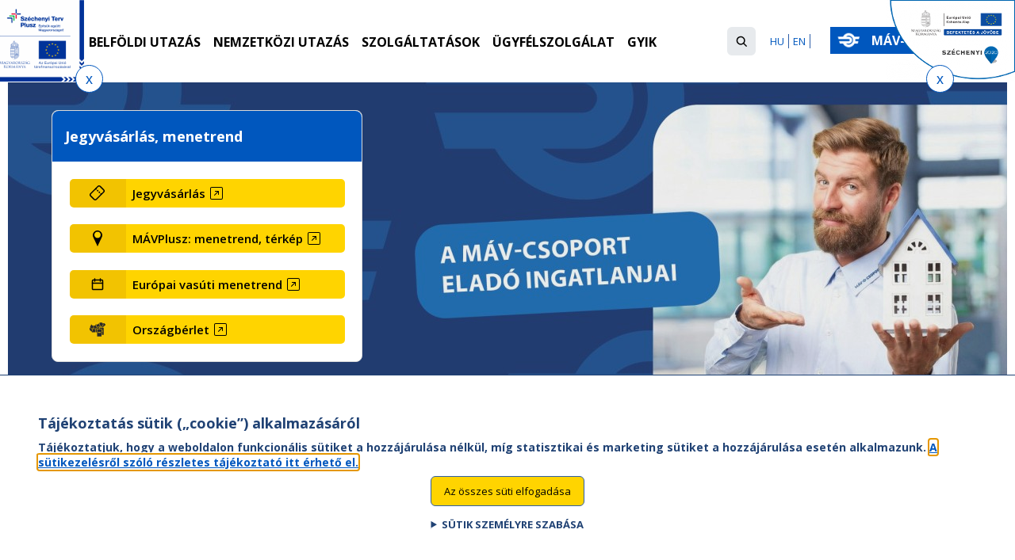

--- FILE ---
content_type: text/html; charset=utf-8
request_url: https://www.mavcsoport.hu/
body_size: 24814
content:
<!DOCTYPE html PUBLIC "-//W3C//DTD XHTML+RDFa 1.0//EN"
  "http://www.w3.org/MarkUp/DTD/xhtml-rdfa-1.dtd">
<html xmlns="http://www.w3.org/1999/xhtml" xml:lang="hu" version="XHTML+RDFa 1.0" dir="ltr"
  xmlns:og="https://ogp.me/ns#">

<head profile="http://www.w3.org/1999/xhtml/vocab">
  <meta http-equiv="Content-Type" content="text/html; charset=utf-8" />
<meta name="apple-itunes-app" content="app-id=969467518" />
<meta name="google-play-app" content="app-id=hu.mavszk.vonatinfo" />
<meta name="msApplication-ID" content="1C2B5A62.Vonatinf" />
<meta name="msApplication-PackageFamilyName" content="7f675f58-9280-4d1d-99c4-116b126a3eff" />
<link rel="shortcut icon" href="https://www.mavcsoport.hu/sites/all/themes/mav/images/favicon.ico" type="image/vnd.microsoft.icon" />
<script type="text/javascript">window.YETT_BLACKLIST = [/facebook/, /gtag/, /analytics/];</script><script type="text/javascript" src="/sites/all/modules/contrib/euccx/js/yett.min.js"></script><meta http-equiv="X-UA-Compatible" content="IE=edge,chrome=1" />
<meta name="viewport" content="width=device-width, initial-scale=1.0" />
<link rel="canonical" href="https://www.mavcsoport.hu/" />
<link rel="shortlink" href="https://www.mavcsoport.hu/" />
<meta property="og:site_name" content="MÁV-csoport" />
<meta property="og:type" content="website" />
<meta property="og:url" content="https://www.mavcsoport.hu/" />
<meta property="og:title" content="MÁV-csoport" />
<meta property="og:image" content="https://www.mavcsoport.hu/sites/default/files/mav-szarnyaskerek.png" />
  <title>MÁV-csoport |</title>
  <link type="text/css" rel="stylesheet" href="https://www.mavcsoport.hu/sites/default/files/css/css_kShW4RPmRstZ3SpIC-ZvVGNFVAi0WEMuCnI0ZkYIaFw.css" media="all" />
<link type="text/css" rel="stylesheet" href="https://www.mavcsoport.hu/sites/default/files/css/css_ixIgCHZtQ2KduVLkqUjveIaw0ASm3wbBPWLFtAzbEuQ.css" media="all" />
<link type="text/css" rel="stylesheet" href="https://www.mavcsoport.hu/sites/default/files/css/css_G-GXu7pPzCEh_cG62nnz2H28emqWtdItIGoCAyPqXms.css" media="all" />
<link type="text/css" rel="stylesheet" href="https://www.mavcsoport.hu/sites/default/files/css/css_5nzsl-RdZdHZq6E-vzrH7CzRcXc3TaXmJ7BaSALbp3M.css" media="all" />
<link type="text/css" rel="stylesheet" href="https://www.mavcsoport.hu/sites/default/files/css/css_BzKPrLPntiEyIVQH_vKOkaKehIlsGS1czVai9iGac9Y.css" media="all" />
<link type="text/css" rel="stylesheet" href="https://www.mavcsoport.hu/sites/default/files/css/css_QT6Wn1ZFv8tGIW4_AIs4ph1aOKVNLIVVsPHUyxVK-L8.css" media="all and (max-width: 979px)" />
<link type="text/css" rel="stylesheet" href="https://www.mavcsoport.hu/sites/default/files/css/css_uh2FfowMn8-l5ClawR1eea4OibsAz-5uq105bDkvrXA.css" media="all and (max-width: 979px) and (min-width: 740px)" />
<link type="text/css" rel="stylesheet" href="https://www.mavcsoport.hu/sites/default/files/css/css_QI4Y7ui6rGDlkNx3ES5keJQtmGkKxmrXfb_ySr0qoqw.css" media="all and (max-width: 500px)" />
<link type="text/css" rel="stylesheet" href="https://www.mavcsoport.hu/sites/default/files/css/css_5YKWudEdibW4afu7wfjRKXszbP0L4xUBOpeAk2PUcPQ.css" media="all and (min-width: 980px)" />
<link type="text/css" rel="stylesheet" href="https://www.mavcsoport.hu/sites/default/files/css/css_6RqxOgsd5oOTpdMMMnuc13f-FAT2pFjXxVltQNPKmv8.css" media="all and (min-width: 1280px)" />
<link type="text/css" rel="stylesheet" href="https://www.mavcsoport.hu/sites/default/files/css/css_khZboJkDOyIKUYNE3sjjpre7sRJutepxIo4QM41qZJU.css" media="all and (max-width: 1279px) and (min-width: 980px)" />

<!--[if IE 8]>
<link type="text/css" rel="stylesheet" href="https://www.mavcsoport.hu/sites/default/files/css/css_TlOWPlhzLFR7Z9Hin5o3OmkDnXZxXVEiS2ZghucCy8Y.css" media="all and (min-width: 980px)" />
<![endif]-->

<!--[if IE 8]>
<link type="text/css" rel="stylesheet" href="https://www.mavcsoport.hu/sites/default/files/css/css_SKmNpWy9ExqmsEsjSg6pgFUveMFk5dGrAMyBeIgXCUI.css" media="all and (max-width: 1279px) and (min-width: 980px)" />
<![endif]-->

<!--[if IE 9]>
<link type="text/css" rel="stylesheet" href="https://www.mavcsoport.hu/sites/default/files/css/css_0sRWG7uOq2e7zM5wo8DN0b1Ht0YQT-L0o7zpncU_y-E.css" media="all and (min-width: 980px)" />
<![endif]-->
  <script type="text/javascript" src="https://www.mavcsoport.hu/sites/all/libraries/respondjs/respond.min.js?t8041v"></script>
<script type="text/javascript" src="https://www.mavcsoport.hu/sites/default/files/js/js_XexEZhbTmj1BHeajKr2rPfyR8Y68f4rm0Nv3Vj5_dSI.js"></script>
<script type="text/javascript" src="https://www.mavcsoport.hu/sites/default/files/js/js_68HBp-fzc29GU--sI8q8WUueAG1PKd0znYUN_OuaUhw.js"></script>
<script type="text/javascript" src="https://www.mavcsoport.hu/sites/default/files/js/js_9JyD--UkdG0rbj4tzQwYIe2m3VAW7Pw_UfqbfPj43Ec.js"></script>
<script type="text/javascript" src="https://www.mavcsoport.hu/sites/default/files/js/js_RQQWWvm14PKUdClPO618uHviCh1sQKF1BHKPGA3-ZMU.js"></script>
<script type="text/javascript">
<!--//--><![CDATA[//><!--
var lines_newsletters = { '1' : 3131, '2' : 3133, '4' : 3135, '5' : 3137, '8' : 3139, '9' : 3141, '10' : 3143, '11' : 3145, '12' : 3147, '14' : 3149, '15' : 3151, '16' : 3153, '17' : 3155, '18' : 3157, '20' : 3159, '21' : 3161, '23' : 3163, '25' : 3165, '26' : 3167, '29' : 3169, '30' : 3171, '30a' : 3173, '35' : 3175, '36' : 3177, '38' : 3179, '39' : 3181, '40' : 3183, '40a' : 3185, '41' : 3187, '42' : 3189, '43' : 3191, '44' : 3193, '45' : 3195, '46' : 3197, '47' : 3199, '50' : 3201, '60' : 3203, '61' : 3205, '65' : 3207, '66' : 3209, '70' : 3211, '71' : 3213, '75' : 3215, '77' : 8051, '78' : 3217, '80a' : 3219, '80' : 3221, '81' : 3223, '82' : 3225, '85' : 3227, '86' : 3229, '87' : 3231, '87a' : 3233, '89' : 3235, '90' : 3237, '92' : 3239, '94' : 3241, '98' : 3243, '100' : 3245, '100a' : 3247, '100c' : 4195, '101' : 3249, '102' : 3251, '103' : 3253, '105' : 3255, '106' : 3257, '108' : 3259, '109' : 3261, '110' : 3263, '111' : 3265, '113' : 3267, '114' : 3269, '115' : 3271, '116' : 3273, '117' : 3275, '120' : 3277, '120a' : 3279, '121' : 3281, '125' : 3283, '127' : 3285, '128' : 3287, '130' : 3289, '131a' : 6849, '135' : 3291, '136' : 9591, '140' : 3295, '142' : 3297, '145' : 3299, '146' : 3301, '147' : 3303, '150' : 3305, '154' : 3307, '155' : 3309}
//--><!]]>
</script>
<script type="text/javascript" src="https://www.mavcsoport.hu/sites/default/files/js/js_jfXr_au0ZZ1jnhVVVqxIX8f-kYnCRRkaXe3Vit4QGO4.js"></script>
<script type="text/javascript" src="https://www.googletagmanager.com/gtag/js?id=G-1MXJFLK4V8"></script>
<script type="text/javascript">
<!--//--><![CDATA[//><!--
window.dataLayer = window.dataLayer || [];function gtag(){dataLayer.push(arguments)};gtag("js", new Date());gtag("set", "developer_id.dMDhkMT", true);gtag("config", "G-1MXJFLK4V8", {"":" -  ()","groups":"default","anonymize_ip":true});
//--><!]]>
</script>
<script type="text/javascript" src="https://www.mavcsoport.hu/sites/default/files/js/js_nY0Uk5AZ-7K0TRKf2arrPoFvQk_dAURYxqOR6mvDFfk.js"></script>
<script type="text/javascript" src="https://www.mavcsoport.hu/sites/default/files/js/js_3KtnxDiu7Y3aTzi9sMsqWo4BVLPm4dDVXzmTeUob0-o.js"></script>
<script type="text/javascript">
<!--//--><![CDATA[//><!--
jQuery.extend(Drupal.settings, {"basePath":"\/","pathPrefix":"","setHasJsCookie":0,"ajaxPageState":{"theme":"mav","theme_token":"F5VqK-JWhvvxz0RCajWSFL15XFk4ugGnbxX9Ot0TyWA","js":{"0":1,"sites\/all\/modules\/contrib\/eu_cookie_compliance\/js\/eu_cookie_compliance.js":1,"1":1,"sites\/all\/modules\/contrib\/euccx\/js\/euccx.js":1,"sites\/all\/themes\/mav\/js\/cookie-focus.js":1,"sites\/all\/libraries\/respondjs\/respond.min.js":1,"sites\/all\/modules\/contrib\/jquery_update\/replace\/jquery\/1.7\/jquery.min.js":1,"misc\/jquery-extend-3.4.0.js":1,"misc\/jquery-html-prefilter-3.5.0-backport.js":1,"misc\/jquery.once.js":1,"misc\/drupal.js":1,"sites\/all\/modules\/contrib\/jquery_update\/replace\/ui\/ui\/minified\/jquery.ui.core.min.js":1,"sites\/all\/modules\/contrib\/jquery_update\/replace\/ui\/ui\/minified\/jquery.ui.widget.min.js":1,"sites\/all\/modules\/contrib\/views_slideshow\/js\/views_slideshow.js":1,"sites\/all\/modules\/contrib\/nice_menus\/js\/jquery.bgiframe.js":1,"sites\/all\/modules\/contrib\/nice_menus\/js\/jquery.hoverIntent.js":1,"sites\/all\/modules\/contrib\/nice_menus\/js\/superfish.js":1,"sites\/all\/modules\/contrib\/nice_menus\/js\/nice_menus.js":1,"sites\/all\/modules\/contrib\/eu_cookie_compliance\/js\/jquery.cookie-1.4.1.min.js":1,"sites\/all\/modules\/contrib\/jquery_update\/replace\/ui\/ui\/minified\/jquery.ui.tabs.min.js":1,"misc\/form-single-submit.js":1,"sites\/all\/modules\/contrib\/entityreference\/js\/entityreference.js":1,"sites\/all\/modules\/custom\/mav_menu_click\/menuclick.js":1,"sites\/all\/modules\/custom\/mav_placeholder\/placeholder.js":1,"sites\/all\/modules\/custom\/mav_slider_fix\/js\/mav_slider_fix.js":1,"sites\/all\/modules\/custom\/mav_smartbanner\/jquery.smartbanner.js":1,"sites\/all\/modules\/custom\/mav_tabulator\/tabulator.js":1,"sites\/all\/modules\/contrib\/spamspan\/spamspan.js":1,"public:\/\/languages\/hu_4qaW_0o8ymL6YhgfFW3QPvY8MnAaLAiuuZlpjx5k8S4.js":1,"sites\/all\/modules\/contrib\/responsive_menus\/styles\/meanMenu\/jquery.meanmenu.min.js":1,"sites\/all\/libraries\/colorbox\/jquery.colorbox-min.js":1,"sites\/all\/modules\/contrib\/colorbox\/js\/colorbox.js":1,"sites\/all\/modules\/contrib\/colorbox\/styles\/default\/colorbox_style.js":1,"sites\/all\/modules\/contrib\/colorbox\/js\/colorbox_load.js":1,"sites\/all\/modules\/contrib\/colorbox\/js\/colorbox_inline.js":1,"sites\/all\/libraries\/jstorage\/jstorage.min.js":1,"2":1,"sites\/all\/libraries\/jquery.cycle\/jquery.cycle.all.js":1,"sites\/all\/modules\/contrib\/views_slideshow\/contrib\/views_slideshow_cycle\/js\/views_slideshow_cycle.js":1,"sites\/all\/modules\/contrib\/responsive_menus\/styles\/meanMenu\/responsive_menus_mean_menu.js":1,"sites\/all\/modules\/contrib\/google_analytics\/googleanalytics.js":1,"https:\/\/www.googletagmanager.com\/gtag\/js?id=G-1MXJFLK4V8":1,"3":1,"sites\/all\/modules\/custom\/mav_accordion\/mav_accordion.js":1,"sites\/all\/themes\/mav\/js\/scripts.js":1,"sites\/all\/themes\/mav\/js\/skiplink.js":1,"sites\/all\/themes\/mav\/js\/int_pages.js":1},"css":{"modules\/system\/system.base.css":1,"modules\/system\/system.menus.css":1,"modules\/system\/system.messages.css":1,"modules\/system\/system.theme.css":1,"sites\/all\/modules\/contrib\/views_slideshow\/views_slideshow.css":1,"misc\/ui\/jquery.ui.core.css":1,"misc\/ui\/jquery.ui.theme.css":1,"misc\/ui\/jquery.ui.tabs.css":1,"sites\/all\/modules\/contrib\/simplenews\/simplenews.css":1,"modules\/field\/theme\/field.css":1,"sites\/all\/modules\/contrib\/logintoboggan\/logintoboggan.css":1,"sites\/all\/modules\/custom\/mav_slider_fix\/css\/mav_slider_fix.css":1,"sites\/all\/modules\/custom\/mav_smartbanner\/jquery.smartbanner.css":1,"modules\/node\/node.css":1,"modules\/search\/search.css":1,"modules\/user\/user.css":1,"sites\/all\/modules\/contrib\/video_filter\/video_filter.css":1,"sites\/all\/modules\/contrib\/views\/css\/views.css":1,"sites\/all\/modules\/contrib\/colorbox\/styles\/default\/colorbox_style.css":1,"sites\/all\/modules\/contrib\/ctools\/css\/ctools.css":1,"sites\/all\/modules\/contrib\/views_slideshow\/contrib\/views_slideshow_cycle\/views_slideshow_cycle.css":1,"sites\/all\/modules\/contrib\/nice_menus\/css\/nice_menus.css":1,"sites\/all\/modules\/contrib\/nice_menus\/css\/nice_menus_default.css":1,"sites\/all\/modules\/contrib\/date\/date_api\/date.css":1,"sites\/all\/modules\/contrib\/responsive_menus\/styles\/meanMenu\/meanmenu.min.css":1,"sites\/all\/modules\/contrib\/eu_cookie_compliance\/css\/eu_cookie_compliance.css":1,"sites\/all\/modules\/custom\/mav_accordion\/mav_accordion.css":1,"sites\/all\/modules\/contrib\/euccx\/css\/euccx.css":1,"public:\/\/ctools\/css\/09dcf437021b518ad289305b298157c1.css":1,"sites\/all\/themes\/mav\/css\/reset.css":1,"sites\/all\/themes\/mav\/css\/system.menus.css":1,"sites\/all\/themes\/mav\/css\/base.css":1,"sites\/all\/themes\/mav\/css\/eu_cookie_compliance.css":1,"sites\/all\/themes\/mav\/css\/mod.css":1,"sites\/all\/themes\/mav\/css\/mav-styles.css":1,"sites\/all\/themes\/mav\/css\/mav_jeik.css":1,"sites\/all\/themes\/mav\/css\/mobile.css":1,"sites\/all\/themes\/mav\/css\/tablet.css":1,"sites\/all\/themes\/mav\/css\/mobile_small_screen.css":1,"sites\/all\/themes\/mav\/css\/960-12-col.css":1,"sites\/all\/themes\/mav\/css\/mav-nice-menus.css":1,"sites\/all\/themes\/mav\/css\/desktop.css":1,"sites\/all\/themes\/mav\/css\/desktop2.css":1,"sites\/all\/themes\/mav\/css\/ie8.css":1,"sites\/all\/themes\/mav\/css\/ie8small.css":1,"sites\/all\/themes\/mav\/css\/ie9.css":1}},"colorbox":{"opacity":"0.85","current":"{current} \/ {total}","previous":"\u00ab El\u0151z\u0151","next":"K\u00f6vetkez\u0151 \u00bb","close":"Bez\u00e1r","maxWidth":"98%","maxHeight":"98%","fixed":true,"mobiledetect":true,"mobiledevicewidth":"480px","file_public_path":"\/sites\/default\/files","specificPagesDefaultValue":"admin*\nimagebrowser*\nimg_assist*\nimce*\nnode\/add\/*\nnode\/*\/edit\nprint\/*\nprintpdf\/*\nsystem\/ajax\nsystem\/ajax\/*"},"better_exposed_filters":{"views":{"banner":{"displays":{"block":{"filters":[]},"block_1":{"filters":[]}}},"frontpage_slideshow":{"displays":{"block":{"filters":[]}}},"havaria":{"displays":{"block":{"filters":[]}}},"mavinform":{"displays":{"block_1":{"filters":[]}}},"travel_offers_on_front":{"displays":{"block":{"filters":[]},"block_1":{"filters":[]}}}}},"viewsSlideshow":{"frontpage_slideshow-block":{"methods":{"goToSlide":["viewsSlideshowPager","viewsSlideshowSlideCounter","viewsSlideshowCycle"],"nextSlide":["viewsSlideshowPager","viewsSlideshowSlideCounter","viewsSlideshowCycle"],"pause":["viewsSlideshowControls","viewsSlideshowCycle"],"play":["viewsSlideshowControls","viewsSlideshowCycle"],"previousSlide":["viewsSlideshowPager","viewsSlideshowSlideCounter","viewsSlideshowCycle"],"transitionBegin":["viewsSlideshowPager","viewsSlideshowSlideCounter"],"transitionEnd":[]},"paused":0}},"viewsSlideshowPager":{"frontpage_slideshow-block":{"bottom":{"type":"viewsSlideshowPagerFields"}}},"viewsSlideshowPagerFields":{"frontpage_slideshow-block":{"bottom":{"activatePauseOnHover":1}}},"viewsSlideshowCycle":{"#views_slideshow_cycle_main_frontpage_slideshow-block":{"num_divs":4,"id_prefix":"#views_slideshow_cycle_main_","div_prefix":"#views_slideshow_cycle_div_","vss_id":"frontpage_slideshow-block","effect":"fade","transition_advanced":1,"timeout":10000,"speed":1000,"delay":0,"sync":1,"random":0,"pause":1,"pause_on_click":0,"play_on_hover":0,"action_advanced":1,"start_paused":0,"remember_slide":0,"remember_slide_days":1,"pause_in_middle":0,"pause_when_hidden":0,"pause_when_hidden_type":"full","amount_allowed_visible":"","nowrap":0,"fixed_height":1,"items_per_slide":1,"wait_for_image_load":1,"wait_for_image_load_timeout":500,"cleartype":0,"cleartypenobg":0,"advanced_options":"{}","advanced_options_choices":0,"advanced_options_entry":""}},"nice_menus_options":{"delay":"800","speed":"slow"},"responsive_menus":[{"selectors":"#main-menu .content","container":"body","trigger_txt":"\u003Cspan \/\u003E\u003Cspan \/\u003E\u003Cspan \/\u003E","close_txt":"X","close_size":"18px","position":"right","media_size":"979","show_children":"1","expand_children":"1","expand_txt":"+","contract_txt":"-","remove_attrs":"1","responsive_menus_style":"mean_menu"}],"eu_cookie_compliance":{"cookie_policy_version":"1.0.0","popup_enabled":1,"popup_agreed_enabled":0,"popup_hide_agreed":1,"popup_clicking_confirmation":0,"popup_scrolling_confirmation":0,"popup_html_info":"\u003Cdiv class=\u0022eu-cookie-compliance-banner eu-cookie-compliance-banner-info eu-cookie-compliance-banner--default\u0022\u003E\n  \u003Cdiv class=\u0022popup-content info\u0022\u003E\n    \u003Cdiv id=\u0022popup-text\u0022\u003E\n      \u003Ch2\u003ET\u00e1j\u00e9koztat\u00e1s s\u00fctik (\u201ecookie\u201d) alkalmaz\u00e1s\u00e1r\u00f3l\u003C\/h2\u003E\u003Cp\u003ET\u00e1j\u00e9koztatjuk, hogy a weboldalon funkcion\u00e1lis s\u00fctiket a hozz\u00e1j\u00e1rul\u00e1sa n\u00e9lk\u00fcl, m\u00edg statisztikai \u00e9s marketing s\u00fctiket a hozz\u00e1j\u00e1rul\u00e1sa eset\u00e9n alkalmazunk. \u003Ca href=\u0022\/sites\/default\/files\/adatkezelesi-tajekoztato-mavcsoport.hu-oldal-sutikezelese-2025-jan-1-tol.pdf\u0022 target=\u0022_blank\u0022\u003EA s\u00fctikezel\u00e9sr\u0151l sz\u00f3l\u00f3 r\u00e9szletes t\u00e1j\u00e9koztat\u00f3 itt \u00e9rhet\u0151 el.\u003C\/a\u003E\u003C\/p\u003E    \u003C\/div\u003E\n    \n    \u003Cdiv id=\u0022popup-buttons\u0022 class=\u0022\u0022\u003E\n      \u003Cbutton type=\u0022button\u0022 class=\u0022agree-button eu-cookie-compliance-default-button\u0022\u003EAz \u00f6sszes s\u00fcti elfogad\u00e1sa\u003C\/button\u003E\n          \u003C\/div\u003E\n    \u003Cdetails\u003E\n    \u003Csummary\u003ES\u00fctik szem\u00e9lyre szab\u00e1sa\u003C\/summary\u003E\n    \u003Cdiv class=\u0022cookie-tabs-container\u0022\u003E\n\n                \u003Cdiv class=\u0027onethird\u0027\u003E\n            \u003Cdiv id=\u0022cookie-tab-rc\u0022 class=\u0022cookie-setting\u0022\u003E\n          \n\u003Cdiv class=\u0022euccx-toggle-wrapper euccx-toggle-wrapper-required-cookies\u0022\u003E\n  \u003Cdiv class=\u0022euccx-label euccx-label-required-cookies\u0022\u003E\n    \u003Ch3\u003ESz\u00fcks\u00e9ges s\u00fctik\u003C\/h3\u003E\n  \u003C\/div\u003E\n  \u003Cdiv class=\u0022euccx-switch-wrapper euccx-switch-wrapper-required-cookies\u0022\u003E\n    \u003Clabel class=\u0022euccx-switch euccx-switch-required-cookies\u0022\u003E\n            \u003Cspan class=\u0022euccx-slider euccx-round euccx-slider-required-cookies\u0022\u003E\u003C\/span\u003E\n    \u003C\/label\u003E\n  \u003C\/div\u003E\n\u003C\/div\u003E\n\u003Cp\u003EA m\u0171k\u00f6d\u00e9shez sz\u00fcks\u00e9ges s\u00fctik a weboldal haszn\u00e1lat\u00e1t seg\u00edtik, amelyek n\u00e9lk\u00fcl az alapvet\u0151 funkci\u00f3k sem m\u0171k\u00f6dnek.\u003C\/p\u003E\n            \u003C\/div\u003E\n        \u003C\/div\u003E\n                        \u003Cdiv class=\u0027onethird\u0027\u003E\n            \u003Cdiv id=\u0027marketing\u0027 class=\u0027cookie-setting\u0027\u003E\n\u003Cdiv class=\u0022euccx-toggle-wrapper euccx-toggle-wrapper-marketing\u0022\u003E\n  \u003Cdiv class=\u0022euccx-label euccx-label-marketing\u0022\u003E\n    \u003Ch3\u003EMarketing c\u00e9l\u00fa s\u00fctik\u003C\/h3\u003E\n  \u003C\/div\u003E\n  \u003Cdiv class=\u0022euccx-switch-wrapper euccx-switch-wrapper-marketing\u0022\u003E\n    \u003Clabel class=\u0022euccx-switch euccx-switch-marketing\u0022\u003E\n            \u003Cinput class=\u0022euccx-input\u0022 id=\u0022euccx-input-marketing\u0022 name=\u0022euccx-input-marketing\u0022 type=\u0022checkbox\u0022\u003E\n            \u003Cspan class=\u0022euccx-slider euccx-round euccx-slider-marketing\u0022\u003E\u003C\/span\u003E\n    \u003C\/label\u003E\n  \u003C\/div\u003E\n\u003C\/div\u003E\n\u003Cp\u003EMarketing s\u00fctiket (Google Adwords \u00e9s Facebook Pixel) rekl\u00e1m kamp\u00e1nyaink hat\u00e9konys\u00e1g\u00e1nak m\u00e9r\u00e9s\u00e9re alkalmazunk.\u003C\/p\u003E\n\u003C\/div\u003E        \u003C\/div\u003E\n                \u003Cdiv class=\u0027onethird\u0027\u003E\n            \u003Cdiv id=\u0027ganalytics\u0027 class=\u0027cookie-setting\u0027\u003E\n\u003Cdiv class=\u0022euccx-toggle-wrapper euccx-toggle-wrapper-ganalytics\u0022\u003E\n  \u003Cdiv class=\u0022euccx-label euccx-label-ganalytics\u0022\u003E\n    \u003Ch3\u003EStatisztikai s\u00fctik\u003C\/h3\u003E\n  \u003C\/div\u003E\n  \u003Cdiv class=\u0022euccx-switch-wrapper euccx-switch-wrapper-ganalytics\u0022\u003E\n    \u003Clabel class=\u0022euccx-switch euccx-switch-ganalytics\u0022\u003E\n            \u003Cinput class=\u0022euccx-input\u0022 id=\u0022euccx-input-ganalytics\u0022 name=\u0022euccx-input-ganalytics\u0022 type=\u0022checkbox\u0022\u003E\n            \u003Cspan class=\u0022euccx-slider euccx-round euccx-slider-ganalytics\u0022\u003E\u003C\/span\u003E\n    \u003C\/label\u003E\n  \u003C\/div\u003E\n\u003C\/div\u003E\n\u003Cp\u003EWeboldalunkon a Google Analytics webanalitikai rendszer s\u00fctijeit alkalmazzuk, amelyek a weboldal l\u00e1togatotts\u00e1g\u00e1nak m\u00e9r\u00e9s\u00e9re szolg\u00e1lnak.\u003C\/p\u003E\n\u003C\/div\u003E        \u003C\/div\u003E\n              \u003Cdiv class=\u0022cookie-tab-actions\u0022\u003E\n          \u003Cbutton class=\u0022cookie-settings-save\u0022\u003ES\u00fcti preferenci\u00e1im ment\u00e9se\u003C\/button\u003E\n      \u003C\/div\u003E\n\n    \u003C\/div\u003E\n\u003C\/details\u003E  \u003C\/div\u003E\n\u003C\/div\u003E","use_mobile_message":false,"mobile_popup_html_info":"\u003Cdiv class=\u0022eu-cookie-compliance-banner eu-cookie-compliance-banner-info eu-cookie-compliance-banner--default\u0022\u003E\n  \u003Cdiv class=\u0022popup-content info\u0022\u003E\n    \u003Cdiv id=\u0022popup-text\u0022\u003E\n          \u003C\/div\u003E\n    \n    \u003Cdiv id=\u0022popup-buttons\u0022 class=\u0022\u0022\u003E\n      \u003Cbutton type=\u0022button\u0022 class=\u0022agree-button eu-cookie-compliance-default-button\u0022\u003EAz \u00f6sszes s\u00fcti elfogad\u00e1sa\u003C\/button\u003E\n          \u003C\/div\u003E\n    \u003Cdetails\u003E\n    \u003Csummary\u003ES\u00fctik szem\u00e9lyre szab\u00e1sa\u003C\/summary\u003E\n    \u003Cdiv class=\u0022cookie-tabs-container\u0022\u003E\n\n                \u003Cdiv class=\u0027onethird\u0027\u003E\n            \u003Cdiv id=\u0022cookie-tab-rc\u0022 class=\u0022cookie-setting\u0022\u003E\n          \n\u003Cdiv class=\u0022euccx-toggle-wrapper euccx-toggle-wrapper-required-cookies\u0022\u003E\n  \u003Cdiv class=\u0022euccx-label euccx-label-required-cookies\u0022\u003E\n    \u003Ch3\u003ESz\u00fcks\u00e9ges s\u00fctik\u003C\/h3\u003E\n  \u003C\/div\u003E\n  \u003Cdiv class=\u0022euccx-switch-wrapper euccx-switch-wrapper-required-cookies\u0022\u003E\n    \u003Clabel class=\u0022euccx-switch euccx-switch-required-cookies\u0022\u003E\n            \u003Cspan class=\u0022euccx-slider euccx-round euccx-slider-required-cookies\u0022\u003E\u003C\/span\u003E\n    \u003C\/label\u003E\n  \u003C\/div\u003E\n\u003C\/div\u003E\n\u003Cp\u003EA m\u0171k\u00f6d\u00e9shez sz\u00fcks\u00e9ges s\u00fctik a weboldal haszn\u00e1lat\u00e1t seg\u00edtik, amelyek n\u00e9lk\u00fcl az alapvet\u0151 funkci\u00f3k sem m\u0171k\u00f6dnek.\u003C\/p\u003E\n            \u003C\/div\u003E\n        \u003C\/div\u003E\n                        \u003Cdiv class=\u0027onethird\u0027\u003E\n            \u003Cdiv id=\u0027marketing\u0027 class=\u0027cookie-setting\u0027\u003E\n\u003Cdiv class=\u0022euccx-toggle-wrapper euccx-toggle-wrapper-marketing\u0022\u003E\n  \u003Cdiv class=\u0022euccx-label euccx-label-marketing\u0022\u003E\n    \u003Ch3\u003EMarketing c\u00e9l\u00fa s\u00fctik\u003C\/h3\u003E\n  \u003C\/div\u003E\n  \u003Cdiv class=\u0022euccx-switch-wrapper euccx-switch-wrapper-marketing\u0022\u003E\n    \u003Clabel class=\u0022euccx-switch euccx-switch-marketing\u0022\u003E\n            \u003Cinput class=\u0022euccx-input\u0022 id=\u0022euccx-input-marketing\u0022 name=\u0022euccx-input-marketing\u0022 type=\u0022checkbox\u0022\u003E\n            \u003Cspan class=\u0022euccx-slider euccx-round euccx-slider-marketing\u0022\u003E\u003C\/span\u003E\n    \u003C\/label\u003E\n  \u003C\/div\u003E\n\u003C\/div\u003E\n\u003Cp\u003EMarketing s\u00fctiket (Google Adwords \u00e9s Facebook Pixel) rekl\u00e1m kamp\u00e1nyaink hat\u00e9konys\u00e1g\u00e1nak m\u00e9r\u00e9s\u00e9re alkalmazunk.\u003C\/p\u003E\n\u003C\/div\u003E        \u003C\/div\u003E\n                \u003Cdiv class=\u0027onethird\u0027\u003E\n            \u003Cdiv id=\u0027ganalytics\u0027 class=\u0027cookie-setting\u0027\u003E\n\u003Cdiv class=\u0022euccx-toggle-wrapper euccx-toggle-wrapper-ganalytics\u0022\u003E\n  \u003Cdiv class=\u0022euccx-label euccx-label-ganalytics\u0022\u003E\n    \u003Ch3\u003EStatisztikai s\u00fctik\u003C\/h3\u003E\n  \u003C\/div\u003E\n  \u003Cdiv class=\u0022euccx-switch-wrapper euccx-switch-wrapper-ganalytics\u0022\u003E\n    \u003Clabel class=\u0022euccx-switch euccx-switch-ganalytics\u0022\u003E\n            \u003Cinput class=\u0022euccx-input\u0022 id=\u0022euccx-input-ganalytics\u0022 name=\u0022euccx-input-ganalytics\u0022 type=\u0022checkbox\u0022\u003E\n            \u003Cspan class=\u0022euccx-slider euccx-round euccx-slider-ganalytics\u0022\u003E\u003C\/span\u003E\n    \u003C\/label\u003E\n  \u003C\/div\u003E\n\u003C\/div\u003E\n\u003Cp\u003EWeboldalunkon a Google Analytics webanalitikai rendszer s\u00fctijeit alkalmazzuk, amelyek a weboldal l\u00e1togatotts\u00e1g\u00e1nak m\u00e9r\u00e9s\u00e9re szolg\u00e1lnak.\u003C\/p\u003E\n\u003C\/div\u003E        \u003C\/div\u003E\n              \u003Cdiv class=\u0022cookie-tab-actions\u0022\u003E\n          \u003Cbutton class=\u0022cookie-settings-save\u0022\u003ES\u00fcti preferenci\u00e1im ment\u00e9se\u003C\/button\u003E\n      \u003C\/div\u003E\n\n    \u003C\/div\u003E\n\u003C\/details\u003E  \u003C\/div\u003E\n\u003C\/div\u003E\n","mobile_breakpoint":"768","popup_html_agreed":"\u003Cdiv\u003E\n  \u003Cdiv class=\u0022popup-content agreed\u0022\u003E\n    \u003Cdiv id=\u0022popup-text\u0022\u003E\n      \u003Ch2\u003EK\u00f6sz\u00f6nj\u00fck!\u003C\/h2\u003E\u003Cp\u003EBez\u00e1rhat\u00f3 ez az \u00fczenet, vagy a Tov\u00e1bbi inform\u00e1ci\u00f3 gombra kattintva elolvashatja Adatv\u00e9delmi ir\u00e1nyelveinket.\u003C\/p\u003E    \u003C\/div\u003E\n    \u003Cdiv id=\u0022popup-buttons\u0022\u003E\n      \u003Cbutton type=\u0022button\u0022 class=\u0022hide-popup-button eu-cookie-compliance-hide-button\u0022\u003EBez\u00e1r\u003C\/button\u003E\n              \u003Cbutton type=\u0022button\u0022 class=\u0022find-more-button eu-cookie-compliance-more-button-thank-you\u0022 \u003ETov\u00e1bbi inform\u00e1ci\u00f3k\u003C\/button\u003E\n          \u003C\/div\u003E\n  \u003C\/div\u003E\n\u003C\/div\u003E","popup_use_bare_css":false,"popup_height":"auto","popup_width":"100%","popup_delay":1000,"popup_link":"\/sites\/default\/files\/upload\/adatkezelesi_tajekoztato_sutikezeles.pdf","popup_link_new_window":0,"popup_position":null,"fixed_top_position":1,"popup_language":"hu","store_consent":false,"better_support_for_screen_readers":0,"reload_page":0,"domain":"","domain_all_sites":0,"popup_eu_only_js":0,"cookie_lifetime":"100","cookie_session":1,"disagree_do_not_show_popup":0,"method":"default","allowed_cookies":"","withdraw_markup":"\u003Cbutton type=\u0022button\u0022 class=\u0022eu-cookie-withdraw-tab\u0022\u003EPrivacy settings\u003C\/button\u003E\n\u003Cdiv class=\u0022eu-cookie-withdraw-banner\u0022\u003E\n  \u003Cdiv class=\u0022popup-content info\u0022\u003E\n    \u003Cdiv id=\u0022popup-text\u0022\u003E\n      \u003Cp\u003E\u0026lt;h2\u0026gt;We use cookies on this site to enhance your user experience\u0026lt;\/h2\u0026gt;\u0026lt;p\u0026gt;You have given your consent for us to set cookies.\u0026lt;\/p\u0026gt;\u003C\/p\u003E\n    \u003C\/div\u003E\n    \u003Cdiv id=\u0022popup-buttons\u0022\u003E\n      \u003Cbutton type=\u0022button\u0022 class=\u0022eu-cookie-withdraw-button\u0022\u003EWithdraw consent\u003C\/button\u003E\n    \u003C\/div\u003E\n  \u003C\/div\u003E\n\u003C\/div\u003E\n","withdraw_enabled":false,"withdraw_button_on_info_popup":0,"cookie_categories":[],"cookie_categories_details":[],"enable_save_preferences_button":1,"cookie_name":"","cookie_value_disagreed":"0","cookie_value_agreed_show_thank_you":"1","cookie_value_agreed":"2","containing_element":"body","automatic_cookies_removal":1},"googleanalytics":{"account":["G-1MXJFLK4V8"],"trackOutbound":1,"trackMailto":1,"trackDownload":1,"trackDownloadExtensions":"7z|aac|arc|arj|asf|asx|avi|bin|csv|doc(x|m)?|dot(x|m)?|exe|flv|gif|gz|gzip|hqx|jar|jpe?g|js|mp(2|3|4|e?g)|mov(ie)?|msi|msp|pdf|phps|png|ppt(x|m)?|pot(x|m)?|pps(x|m)?|ppam|sld(x|m)?|thmx|qtm?|ra(m|r)?|sea|sit|tar|tgz|torrent|txt|wav|wma|wmv|wpd|xls(x|m|b)?|xlt(x|m)|xlam|xml|z|zip","trackColorbox":1},"urlIsAjaxTrusted":{"\/":true},"euccx":{"plugins":{"marketing":{"blacklist":["\/facebook\/","\/gtag\/"],"cookies_handled":["_fbp","_gcl_au"]},"ganalytics":{"blacklist":["\/analytics\/"],"cookies_handled":["_ga","_gat","_gid"]}},"unticked":1,"dab":0}});
//--><!]]>
</script>
  <!--[if IE 8]>
  <style type="text/css">
    #cleardiv {
      display: none !important;
    }
    #block-views-frontpage-slideshow-block > div.content > div > div > div > div.views-slideshow-controls-bottom.clearfix{
        position: absolute !important;
        top: 155px;
        margin-left: 181px;
      }

    #views_slideshow_cycle_teaser_section_frontpage_slideshow-block{
      width: 100% !important;
      padding-left: auto!important;
      padding-right: auto!important;
    }
    #views_slideshow_cycle_div_frontpage_slideshow-block_0,
    #views_slideshow_cycle_div_frontpage_slideshow-block_1,
    #views_slideshow_cycle_div_frontpage_slideshow-block_2,
    #views_slideshow_cycle_div_frontpage_slideshow-block_3{
      width: 1260px !important;
    }

    #views_slideshow_cycle_div_frontpage_slideshow-block_0 > div > div.slideshow-title,
    #views_slideshow_cycle_div_frontpage_slideshow-block_0 > div > div.slideshow-subtitle,
    #views_slideshow_cycle_div_frontpage_slideshow-block_1 > div > div.slideshow-title,
    #views_slideshow_cycle_div_frontpage_slideshow-block_1 > div > div.slideshow-subtitle,
    #views_slideshow_cycle_div_frontpage_slideshow-block_2 > div > div.slideshow-title,
    #views_slideshow_cycle_div_frontpage_slideshow-block_2 > div > div.slideshow-subtitle,
    #views_slideshow_cycle_div_frontpage_slideshow-block_3 > div > div.slideshow-title,
    #views_slideshow_cycle_div_frontpage_slideshow-block_3 > div > div.slideshow-subtitle
    {
      width: 100%;
    }
    #text_resize_increase,
    #text_resize_reset,
    #text_resize_decrease{
      margin-top: 0px !important;
    }
  </style>
  <![endif]-->

  <!-- Global site tag (gtag.js) - Google Ads: 786697798 -->
  <script async src="https://www.googletagmanager.com/gtag/js?id=AW-786697798"></script>
  <script>
      window.dataLayer = window.dataLayer || [];
      function gtag(){dataLayer.push(arguments);}
      gtag('js', new Date());
      gtag('config', 'AW-786697798');
        </script>

  <!-- Facebook Pixel Code -->
  <script>
      !function(f,b,e,v,n,t,s)
      {if(f.fbq)return;n=f.fbq=function(){n.callMethod?
          n.callMethod.apply(n,arguments):n.queue.push(arguments)};
          if(!f._fbq)f._fbq=n;n.push=n;n.loaded=!0;n.version='2.0';
          n.queue=[];t=b.createElement(e);t.async=!0;
          t.src=v;s=b.getElementsByTagName(e)[0];
          s.parentNode.insertBefore(t,s)}(window, document,'script',
          'https://connect.facebook.net/en_US/fbevents.js');
      fbq('init', '661878497664105');
      fbq('track', 'PageView');
        </script>
  <noscript>
      <img height="1" width="1" style="display:none" src="https://www.facebook.com/tr?id=661878497664105&ev=PageView&noscript=1"/>
  </noscript>
  <!-- End Facebook Pixel Code -->

 </head>
<body class="html front not-logged-in no-sidebars page-node i18n-hu" >
  <div id="skip-link">
  <ul style="list-style:none !important">
   <li style="list-style:none !important"> <a href="#" id="menetSLink" class="element-invisible element-focusable" tabindex="3">Ugrás a menetrendkeresőhöz</a></li>
   <li style="list-style:none !important"> <a href="#" id="menuSLink" class="element-invisible element-focusable" tabindex="4">Ugrás az almenühöz</a></li>

    <li style="list-style:none !important"><a href="#" id="contentSLinkFront" class="element-invisible element-focusable" tabindex="5">Ugrás a tartalomra</a></li>
   <li style="list-style:none !important"> <a href="/mav-csoport/bemutatkozas/oldalterkep" class="element-invisible element-focusable" tabindex="6">Ugrás az oldaltérképre </a></li>  </ul>
  </div>
    <!-- Navigation -->
<nav>
  <div id="navigation" class="container-12">
    <div id="navigation-wrap" class="grid-12">
      <div id="logo" class="grid-2">
                  <a href="/" title="Címlap" rel="home">
            <img src="https://www.mavcsoport.hu/sites/all/themes/mav/images/logo.png" alt="Címlap" />
          </a>
              </div>
      <div id="main-menu" class="grid-9 alpha">  <div class="region region-main-menu">
    <div id="block-menu-menu-main-menu-hu" class="block block-menu">

    
  <div class="content">
    <ul class="menu"><li class="first expanded"><a href="/mav-szemelyszallitas/belfoldi-utazas" title="">Belföldi utazás</a><ul class="menu"><li class="first leaf"><a href="/mav-szemelyszallitas/belfoldi-utazas/jegyek-es-berletek" title="">Jegyek és bérletek</a></li>
<li class="leaf"><a href="/mav-szemelyszallitas/belfoldi-utazas/menetrendek" title="">Menetrendek</a></li>
<li class="leaf"><a href="/mav-szemelyszallitas/belfoldi-utazas/turisztikai-ajanlatok" title="">Turisztikai ajánlatok</a></li>
<li class="leaf"><a href="/mav-szemelyszallitas/belfoldi-utazas/elerheto-szolgaltatasok-belfoldi-utazas-soran" title="">Szolgáltatások</a></li>
<li class="last leaf"><a href="/mav-szemelyszallitas/belfoldi-utazas/utazasi-feltetelek-0" title="">Utazási feltételek</a></li>
</ul></li>
<li class="expanded"><a href="/mav-szemelyszallitas/nemzetkozi-utazas" title="">Nemzetközi utazás</a><ul class="menu"><li class="first leaf"><a href="/mav-szemelyszallitas/nemzetkozi-utazas/nemzetkozi-szabalyozasok-dijszabasok" title="">Jegyek és bérletek</a></li>
<li class="leaf"><a href="/mav-szemelyszallitas/nemzetkozi-utazas/nemzetkozi-menetrendek" title="">Nemzetközi menetrendek</a></li>
<li class="leaf"><a href="/mav-szemelyszallitas/szolgaltatasok/ejszakai-utazas" title="">Éjszakai utazás</a></li>
<li class="last leaf"><a href="/mav-szemelyszallitas/nemzetkozi-utazas/start-europa" title="">Legjobb ajánlatok</a></li>
</ul></li>
<li class="leaf"><a href="/mav-szemelyszallitas/szolgaltatasok" title="">Szolgáltatások</a></li>
<li class="leaf"><a href="/ugyfelszolgalat/mav-ugyfelszolgalat" title="">Ügyfélszolgálat</a></li>
<li class="last leaf"><a href="/mav-szemelyszallitas/gyik/gyakran-ismetelt-kerdesek" title="">GYIK</a></li>
</ul>  </div>
</div>
  </div>
</div>
      <div id="lang-search" class="grid-4">
        <div id="login-minimenu-outerwrap">
          <div id="login-minimenu">
            <div id="login-minimenu-wrap">
              <a href="https://jegy.mav.hu/bejelentkezes">Jegyvásárlás</a>
              <a href="https://startklub.mav-start.hu/">START Klub</a>
              <a href="/user">Hírlevél</a>
              <a href="/user">Pályavasút</a>
            </div>
          </div>
        </div>
      </div>
      <div id="user-icon">
        <img src="/sites/all/themes/mav/images/small_2.png" width="46" height="46">
      </div>
        <div class="region region-lang-search">
    <div id="block-block-14" class="block block-block">

    
  <div class="content">
    <ul class="language-switcher-locale-url">
	<li class="en active"><a href="/en/">EN</a></li>
	<li class="hu first"><a href="/">HU</a></li>
</ul>
  </div>
</div>
<div id="block-search-form" class="block block-search">

    
  <div class="content">
    <form action="/" method="post" id="search-block-form" accept-charset="UTF-8"><div><div class="container-inline">
      <h2 class="element-invisible">Keresés űrlap</h2>
  
  <div class="search-container">

    <button type="button" class="open-form" tabindex="0" aria-label="Keresés" role="button">
      <span class="visually-hidden">Keresés</span>
    </button>

    <button type="button" class="close-form" tabindex="0" aria-label="Keresés bezárása" role="button">
      <span class="visually-hidden">Bezár</span>
    </button>

    <div class="search-block-form" style="display: none;">
      <div class="form-item form-type-textfield form-item-search-block-form">
  <label class="element-invisible" for="edit-search-block-form--2">Keresés </label>
 <input title="A keresendő kifejezések megadása." type="text" id="edit-search-block-form--2" name="search_block_form" value="" size="15" maxlength="128" class="form-text" />
</div>
<div class="form-actions form-wrapper" id="edit-actions"><input type="submit" id="edit-submit" name="op" value="Keresés" class="form-submit" /></div><input type="hidden" name="form_build_id" value="form-V4Y3KB9WeZYarJMfBooClP4A5E36Vklw-P9OL68CCwk" />
<input type="hidden" name="form_id" value="search_block_form" />
    </div>
  </div>
</div>

</div></form>  </div>
</div>
  </div>
      <div id="mav-megamenu" class="grid-3 omega">
        <img src="/sites/all/themes/mav/images/logo1.png" alt="Logo" class="megamenu-logo">
          <div class="region region-mav-megamenu">
    <div id="block-menu-menu-mav-group-main" class="block block-menu">

    <h2><div><a href="#" accesskey="m" id="mav-megamenu-access">MÁV-csoport  <span class="arrow-down-white">&nbsp;</span>
  </a></div></h2>
  
  <div class="content">
    <ul class="menu"><li class="first expanded"><a class="nolink nolink" title="" tabindex="0">MÁV-csoport</a><ul class="menu"><li class="first leaf"><a href="/strategia" title="">Rólunk</a></li>
<li class="leaf"><a href="/mav-csoport/bemutatkozas" title="">MÁV Zrt.</a></li>
<li class="leaf"><a href="/mav-szemelyszallitas/bemutatkozas/mav-szemelyszallitasi-zrt" title="">MÁV Személyszállítási Zrt.</a></li>
<li class="leaf"><a href="/palyavasut/mav-palyamukodtetesi-zrt" title="">MÁV Pályaműködtetési Zrt.</a></li>
<li class="leaf"><a href="/mav-szk/bemutatkozas-mav-szolgaltato-kozpont-zrt" title="">MÁV Szolgáltató Központ Zrt.</a></li>
<li class="leaf"><a href="/mav-csoport/mav-csoport-tovabbi-tagjai" title="">MÁV-csoport további tagjai</a></li>
<li class="leaf"><a href="/mav-csoport/elerhetosegeink">Elérhetőségeink</a></li>
<li class="leaf"><a href="https://beszerzes.mavcsoport.hu/" title="">Beszerzések / Pályázatok</a></li>
<li class="last leaf"><a href="/mav-csoport/tevekenyseg/fejlesztesek-mav-csoport" title="">Fejlesztések / Beruházások</a></li>
</ul></li>
<li class="expanded"><a class="nolink nolink" title="" tabindex="0">Tevékenységek</a><ul class="menu"><li class="first leaf"><a href="/mav-szemelyszallitas/bemutatkozas/mav-szemelyszallitasi-zrt" title="">Személyszállítás</a></li>
<li class="leaf"><a href="/palyavasut/bemutatkozas" title="">Pályavasúti szolgáltatások</a></li>
<li class="leaf"><a href="/mav-szemelyszallitas/tevekenyseg/vontatasi-szolgaltatasok">Vontatási szolgáltatások</a></li>
<li class="leaf"><a href="/mav-szk/human-szolgaltatas">Humán szolgáltatás</a></li>
<li class="leaf"><a href="https://ingatlan.mavcsoport.hu/" title="">Ingatlanhasznosítás</a></li>
<li class="leaf"><a href="/mav-szk/kornyezetvedelmi-meresek-bemutatasa" title="">Környezetvédelem</a></li>
<li class="leaf"><a href="/mav-szk/archivum" title="">Központi irattár (Archívum)</a></li>
<li class="last leaf"><a href="/mav-szemelyszallitas/uzemanyag-ertekesites" title="">Üzemanyag értékesítés</a></li>
</ul></li>
<li class="expanded"><a class="nolink nolink" tabindex="0">Sajtószoba</a><ul class="menu"><li class="first leaf"><a href="/mav-csoport/sajtokapcsolatok" title="">Sajtókapcsolatok</a></li>
<li class="leaf"><a href="/mav-csoport/hirek" title="">Hírfolyam</a></li>
<li class="leaf"><a href="/mav-csoport/mav-csoport-magazin-kezdooldal" title="">MÁV-csoport Magazin</a></li>
<li class="last leaf"><a href="/mav-csoport/forgatasi-engedelyek-igenylese" title="">Üzleti célú filmforgatás engedélyezése</a></li>
</ul></li>
<li class="expanded"><a class="nolink nolink" tabindex="0">Karrier</a><ul class="menu"><li class="first leaf"><a href="https://karrier.mavcsoport.hu/" title="Karrierportál">Karrierportál</a></li>
<li class="leaf"><a href="https://karrier.mavcsoport.hu/allasajanlataink" title="Állásajánlataink">Állásajánlatok</a></li>
<li class="leaf"><a href="/mav-csoport/eselyegyenloseget-elosegito-osztondijak" title="">Esélyegyenlőséget elősegítő ösztöndíjak</a></li>
<li class="last leaf"><a href="/mav-csoport/strategiai-egyuttmukodes" title="">Stratégiai együttműködés</a></li>
</ul></li>
<li class="last expanded"><a class="nolink nolink" title="" tabindex="0">Küldetésünk</a><ul class="menu"><li class="first leaf"><a href="/mav-szk/oktatasi-szolgaltatas" title="">Baross Gábor Oktatási Központ</a></li>
<li class="leaf"><a href="http://www.gyermekvasut.hu/" title="">Gyermekvasút</a></li>
<li class="leaf"><a href="/mav-szemelyszallitas/szolgaltatasok/volantourist" title="">Volántourist </a></li>
<li class="leaf"><a href="http://www.mavzenekar.hu/" title="">MÁV Szimfonikus Zenekar</a></li>
<li class="leaf"><a href="http://www.vasuttortenetipark.hu/" title="">Magyar Vasúttörténeti Park</a></li>
<li class="leaf"><a href="http://www.voke.hu/" title="">VOKE</a></li>
<li class="leaf"><a href="https://vsc.mavcsoport.hu/" title="">MÁV Vasutas Sport Club</a></li>
<li class="leaf"><a href="/mav-szemelyszallitas/tevekenyseg/tajekoztato" title="">Az Emberért alapítvány</a></li>
<li class="last leaf"><a href="https://www.zoldkozossegikozlekedes.hu/" title="">Klímapolitikánk</a></li>
</ul></li>
</ul>  </div>
</div>
  </div>
      </div>
    </div>

    <!-- Breadcrumb-->
    <div id="breadcrumb" class="grid-12"></div>
    <!-- End of Breadcrumb -->

  </div><!-- end .container-12 -->

  <div id="ikop-logo" class="logo-container">
    <a href="/mav-csoport/tevekenyseg/ikop-plusz" tabindex="-1">
      <img src="/sites/all/themes/mav/images/ikop-logo.png"
           width="118"
           height="103"
           alt="IKOP Plusz program">
    </a>
    <button class="close-btn" data-target="ikop-logo" title="Bezár" tabindex="1"></button>
  </div>

  <div id="szechenyi-logo" class="logo-container">
    <a href="/mav-csoport/tevekenyseg/ikop" tabindex="-1">
      <img src="/sites/all/themes/mav/images/szechenyi-2020.png"
           width="162"
           height="103"
           alt="Széchenyi 2020 program">
    </a>
    <button class="close-btn" data-target="szechenyi-logo" title="Bezár" tabindex="2"></button>
  </div>
</nav>

<!-- Slideshow -->
<div class="container-12">
  <div id="highlighted-first">  <div class="region region-highlighted-first">
    <div id="block-views-frontpage-slideshow-block" class="block block-views">

    
  <div class="content">
    <div class="view view-frontpage-slideshow view-id-frontpage_slideshow view-display-id-block view-dom-id-cb52e5563d7e1a16d8d59a70ceb8c5a4">
        
  
  
      <div class="view-content">
      
  <div class="skin-default">
    
    <div id="views_slideshow_cycle_main_frontpage_slideshow-block" class="views_slideshow_cycle_main views_slideshow_main"><div id="views_slideshow_cycle_teaser_section_frontpage_slideshow-block" class="views-slideshow-cycle-main-frame views_slideshow_cycle_teaser_section">
  <div id="views_slideshow_cycle_div_frontpage_slideshow-block_0" class="views-slideshow-cycle-main-frame-row views_slideshow_cycle_slide views_slideshow_slide views-row-1 views-row-odd" aria-labelledby='views_slideshow_pager_field_item_bottom_frontpage_slideshow-block_0'>
  <div class="views-slideshow-cycle-main-frame-row-item views-row views-row-0 views-row-odd views-row-first">
  
      <div>
  
    
      <a href="https://www.10vallalas.hu/kesesi-biztositas"><img src="https://www.mavcsoport.hu/sites/default/files/styles/slideshow/public/upload/slideshow-item/kesesbiztositas.jpg?itok=vIpq0U8f" width="1260" height="470" alt="Késési biztosítás" title="Késési biztosítás" /></a>
      </div>
  

      <div class="slideshow-title">
  
    
      <a href="https://www.10vallalas.hu/kesesi-biztositas">.</a>
      </div>
  

      <div class="slideshow-subtitle">
  
    
      
      </div>
  

      <div class="slideshow-lead">
  
    
      
  <div class="field-lead">
    Késési biztosítás  </div>

      </div>
  
</div>
</div>
<div id="views_slideshow_cycle_div_frontpage_slideshow-block_1" class="views-slideshow-cycle-main-frame-row views_slideshow_cycle_slide views_slideshow_slide views-row-2 views_slideshow_cycle_hidden views-row-even" aria-labelledby='views_slideshow_pager_field_item_bottom_frontpage_slideshow-block_1'>
  <div class="views-slideshow-cycle-main-frame-row-item views-row views-row-0 views-row-odd">
  
      <div>
  
    
      <a href="https://ingatlan.mavcsoport.hu/"><img src="https://www.mavcsoport.hu/sites/default/files/styles/slideshow/public/upload/slideshow-item/ingatlan_forgatoba.jpg?itok=cXKW1-8W" width="1260" height="470" alt="MÁV-csoport ingatlanhasznosítás" title="MÁV-csoport ingatlanhasznosítás" /></a>
      </div>
  

      <div class="slideshow-title">
  
    
      <a href="https://ingatlan.mavcsoport.hu/">.</a>
      </div>
  

      <div class="slideshow-subtitle">
  
    
      
      </div>
  

      <div class="slideshow-lead">
  
    
      
  <div class="field-lead">
    MÁV-csoport hasznosítható ingatlanállománya  </div>

      </div>
  
</div>
</div>
<div id="views_slideshow_cycle_div_frontpage_slideshow-block_2" class="views-slideshow-cycle-main-frame-row views_slideshow_cycle_slide views_slideshow_slide views-row-3 views_slideshow_cycle_hidden views-row-odd" aria-labelledby='views_slideshow_pager_field_item_bottom_frontpage_slideshow-block_2'>
  <div class="views-slideshow-cycle-main-frame-row-item views-row views-row-0 views-row-odd">
  
      <div>
  
    
      <a href="https://mavcsoport.hu/mav-szemelyszallitas/belfoldi-utazas/mav-applikacio"><img src="https://www.mavcsoport.hu/sites/default/files/styles/slideshow/public/upload/slideshow-item/mav_app_forgatoba_0.jpg?itok=6k1VK637" width="1260" height="470" alt="MÁVPlusz" title="MÁVPlusz" /></a>
      </div>
  

      <div class="slideshow-title">
  
    
      <a href="https://mavcsoport.hu/mav-szemelyszallitas/belfoldi-utazas/mav-applikacio">.</a>
      </div>
  

      <div class="slideshow-subtitle">
  
    
      
      </div>
  

      <div class="slideshow-lead">
  
    
      
  <div class="field-lead">
    Bérletvásárlás a MÁVPlusz appon!  </div>

      </div>
  
</div>
</div>
<div id="views_slideshow_cycle_div_frontpage_slideshow-block_3" class="views-slideshow-cycle-main-frame-row views_slideshow_cycle_slide views_slideshow_slide views-row-4 views_slideshow_cycle_hidden views-row-even" aria-labelledby='views_slideshow_pager_field_item_bottom_frontpage_slideshow-block_3'>
  <div class="views-slideshow-cycle-main-frame-row-item views-row views-row-0 views-row-odd">
  
      <div>
  
    
      <a href="https://karrier.mavcsoport.hu/allasajanlataink"><img src="https://www.mavcsoport.hu/sites/default/files/styles/slideshow/public/upload/slideshow-item/_dsc6140.jpg?itok=fu2m_x3s" width="1260" height="470" alt="karrier" title="karrier" /></a>
      </div>
  

      <div class="slideshow-title">
  
    
      <a href="https://karrier.mavcsoport.hu/allasajanlataink">.</a>
      </div>
  

      <div class="slideshow-subtitle">
  
    
      
      </div>
  

      <div class="slideshow-lead">
  
    
      
  <div class="field-lead">
    Karrierportál – Állásajánlatok  </div>

      </div>
  
</div>
</div>
</div>
</div>
          <div class="views-slideshow-controls-bottom clearfix">
        <div id="widget_pager_bottom_frontpage_slideshow-block" class="views-slideshow-pager-fields widget_pager widget_pager_bottom views_slideshow_pager_field">
  <div id="views_slideshow_pager_field_item_bottom_frontpage_slideshow-block_0" class="views-slideshow-pager-field-item views_slideshow_pager_field_item views-row-odd views-row-first" aria-controls="views_slideshow_cycle_div_frontpage_slideshow-block_0">
  <div class="views-field-field-lead">
    <div class="views-content-field-lead">
    <a href='#slideshow-0'>
  <div class="field-lead">
    Késési biztosítás  </div>
</a>  </div>
</div>
</div>
<div id="views_slideshow_pager_field_item_bottom_frontpage_slideshow-block_1" class="views-slideshow-pager-field-item views_slideshow_pager_field_item views-row-even" aria-controls="views_slideshow_cycle_div_frontpage_slideshow-block_1">
  <div class="views-field-field-lead">
    <div class="views-content-field-lead">
    <a href='#slideshow-1'>
  <div class="field-lead">
    MÁV-csoport hasznosítható ingatlanállománya  </div>
</a>  </div>
</div>
</div>
<div id="views_slideshow_pager_field_item_bottom_frontpage_slideshow-block_2" class="views-slideshow-pager-field-item views_slideshow_pager_field_item views-row-odd" aria-controls="views_slideshow_cycle_div_frontpage_slideshow-block_2">
  <div class="views-field-field-lead">
    <div class="views-content-field-lead">
    <a href='#slideshow-2'>
  <div class="field-lead">
    Bérletvásárlás a MÁVPlusz appon!  </div>
</a>  </div>
</div>
</div>
<div id="views_slideshow_pager_field_item_bottom_frontpage_slideshow-block_3" class="views-slideshow-pager-field-item views_slideshow_pager_field_item views-row-even views-row-last" aria-controls="views_slideshow_cycle_div_frontpage_slideshow-block_3">
  <div class="views-field-field-lead">
    <div class="views-content-field-lead">
    <a href='#slideshow-3'>
  <div class="field-lead">
    Karrierportál – Állásajánlatok  </div>
</a>  </div>
</div>
</div>
</div>
      </div>
      </div>
    </div>
  
  
  
  
  
  
</div>  </div>
</div>
  </div>
</div>  <div id="highlighted-second" class="grid-12">  <div class="region region-highlighted-second">
    <div id="block-mav-jeik-mav-jeik-search" class="block block-mav-jeik">

    <h2 class="block-title"><span>Jegyvásárlás, menetrend</span></h2>
  
  <div class="content">
    
        <div id="adialog"></div>
        <div id="mav_jeik" style="margin-left: 5%; margin-right: 5%; margin-top: 5%; margin-bottom: 5%;">
          <div class="meFrom" style="display: flex;flex-wrap: nowrap;margin-bottom: 5%;">
          <div class="meFrom mav-jeik-form-submit form-submit" style="width: 20% !important;border-radius: 5px 0px 0px 5px; background-color:rgba(242,195,1);">
              <svg width="20" height="20" viewBox="0 0 20 20" fill="none" xmlns="http://www.w3.org/2000/svg">
                <path fill-rule="evenodd" clip-rule="evenodd" d="M10.5263 1.35452C11.3073 0.573406 12.5735 0.573405 13.3545 1.35452L17.6471 5.64778C18.428 6.4289 18.428 7.69534 17.6471 8.47645L8.47494 17.6501C7.69396 18.4312 6.42774 18.4312 5.64675 17.6501L1.35422 13.3569C0.573243 12.5758 0.573244 11.3093 1.35423 10.5282L10.5263 1.35452Z" stroke="black" stroke-width="1.5" stroke-linecap="round" stroke-linejoin="round"></path>
                <path d="M8.79402 5.25779C8.4035 5.64832 7.77033 5.64832 7.37981 5.25779C6.98928 4.86727 6.98928 4.23411 7.37981 3.84358C7.77033 3.45306 8.4035 3.45306 8.79402 3.84358C9.18455 4.23411 9.18455 4.86727 8.79402 5.25779Z" fill="black"></path>
                <path d="M10.9153 7.37912C10.5248 7.76964 9.89165 7.76964 9.50113 7.37912C9.1106 6.98859 9.1106 6.35543 9.50113 5.9649C9.89165 5.57438 10.5248 5.57438 10.9153 5.9649C11.3059 6.35543 11.3059 6.98859 10.9153 7.37912Z" fill="black"></path>
                <path d="M15.158 11.6218C14.7675 12.0123 14.1343 12.0123 13.7438 11.6218C13.3532 11.2312 13.3532 10.5981 13.7438 10.2075C14.1343 9.81702 14.7675 9.81702 15.158 10.2075C15.5485 10.5981 15.5485 11.2312 15.158 11.6218Z" fill="black"></path>
                <path d="M13.0367 9.50044C12.6461 9.89096 12.013 9.89096 11.6224 9.50044C11.2319 9.10991 11.2319 8.47675 11.6224 8.08622C12.013 7.6957 12.6461 7.6957 13.0367 8.08622C13.4272 8.47675 13.4272 9.10991 13.0367 9.50044Z" fill="black"></path>
              </svg>
            </div>
            <div class="btn_hover" style="height: fit-content; background-color:rgba(255,212,0); text-align: start;font-size: smaller;width: 80%; border-radius: 0px 5px 5px 0px; justify-content: left;border-left: 10px;">
              <a href="https://jegy.mav.hu/" target="_blank">
                <button style="text-align: left;">Jegyvásárlás</button>
              </a>
            </div>
          </div>

          <div class="meFrom" style="display: flex;flex-wrap: nowrap;margin-bottom: 5%;">
            <div class="meFrom mav-jeik-form-submit form-submit" style="float: left;width: 20% !important; border-radius: 5px 0px 0px 5px; background-color:rgba(242,195,1);">
              <svg width="12" height="20" viewBox="0 0 12 20" fill="none" xmlns="http://www.w3.org/2000/svg">
                <path fill-rule="evenodd" clip-rule="evenodd" d="M11.0252 9.27959C11.6416 8.33698 12 7.21034 12 6C12 2.68629 9.31371 0 6 0C2.68629 0 0 2.68629 0 6C0 7.21034 0.358378 8.33698 0.974809 9.27959L6 20L11.0252 9.27959Z" fill="black"></path>
                <path d="M10 5.5C10 7.70914 8.20914 9.5 6 9.5C3.79086 9.5 2 7.70914 2 5.5C2 3.29086 3.79086 1.5 6 1.5C8.20914 1.5 10 3.29086 10 5.5Z" fill="#FFD400"></path>
              </svg>
            </div>
            <div class="btn_hover" style="height: fit-content; background-color:rgba(255,212,0); text-align: start;font-size: smaller;width: 80%; border-radius: 0px 5px 5px 0px; justify-content: left;border-left: 10px;">
  <a href="https://mavplusz.hu" target="_blank">
    <button style="text-align: left;">
      MÁVPlusz: menetrend, térkép
    </button>
  </a>
</div>

          </div>

          <div class="meFrom" style="display: flex;flex-wrap: nowrap;margin-bottom: 5%;">
            <div class="mav-jeik-form-submit form-submit" style="float: left;width: 20% !important; border-radius: 5px 0px 0px 5px; background-color:rgba(242,195,1);">
              <svg width="20" height="20" viewBox="0 0 20 20" fill="none" xmlns="http://www.w3.org/2000/svg">
                <path fill-rule="evenodd" clip-rule="evenodd" d="M3.5 5.5C3.5 4.94772 3.94772 4.5 4.5 4.5H15.5C16.0523 4.5 16.5 4.94772 16.5 5.5V15.5C16.5 16.0523 16.0523 16.5 15.5 16.5H4.5C3.94772 16.5 3.5 16.0523 3.5 15.5V5.5Z" stroke="black" stroke-width="1.5" stroke-linecap="round" stroke-linejoin="round"></path>
                <path d="M3.5 8.5H16.5" stroke="black" stroke-width="1.5" stroke-linecap="round" stroke-linejoin="round"></path>
                <path d="M6.5 6V3" stroke="black" stroke-width="1.5" stroke-linecap="round" stroke-linejoin="round"></path>
                <path d="M13.5 6V3" stroke="black" stroke-width="1.5" stroke-linecap="round" stroke-linejoin="round"></path>
              </svg>
            </div>
            <div class="btn_hover" style="height: fit-content; background-color:rgba(255,212,0); text-align: start;font-size: smaller;width: 80%; border-radius: 0px 5px 5px 0px; justify-content: left;border-left: 10px;">
              <a href="https://jegy.mav.hu/#timeTableSearch" target="_blank">
                <button style="text-align: left;">Európai vasúti menetrend</button>
              </a>
            </div>
          </div>

          <div class="meFrom" style="display: flex;flex-wrap: nowrap;margin-bottom: 5%;">
            <div class="mav-jeik-form-submit form-submit" style="float: left;width: 20% !important; border-radius: 5px 0px 0px 5px; background-color:rgba(242,195,1);">
              <svg xmlns="http://www.w3.org/2000/svg" xml:space="preserve" width="20" height="20" version="1.1" style="shape-rendering:geometricPrecision; text-rendering:geometricPrecision; image-rendering:optimizeQuality; fill-rule:evenodd; clip-rule:evenodd" viewBox="0 0 9151 7894" xmlns:xlink="http://www.w3.org/1999/xlink">
                <defs>
                  <style type="text/css">
                    .fil100 {fill: #2B2A29;}
                  </style>
                </defs>
                <g id="Piktó">
                  <metadata id="CorelCorpID_0Corel-Layer"></metadata>
                  <g id="_1549854960">
                    <path class="fil100" d="M760 1133l399 0 477 477 531 0 0 1358 -410 410 -768 0 -629 -629 38 -38 0 -739 361 -361 0 0 0 -477zm3765 1757l131 -131 77 -77 335 -335 1513 0 0 296 -911 0 -270 0 0 270 0 575 -1310 0 0 270 0 1795 -646 0 0 -1989 370 0 38 0 27 -27 553 -553 0 0 93 -93zm-1266 2662l-1796 0 -308 -310 394 -409 26 -27 0 -37 0 -947 259 -259 1425 0 0 1989zm-907 -3942l978 0 96 -96 0 -426 154 -154 96 0 0 1068 0 38 27 27 691 691 -619 619 -1756 0 306 -306 27 -27 0 -38 0 -1396zm1509 -676l1045 0 630 -630 0 906 0 38 27 27 886 886 -1420 0 -38 0 -27 27 -439 439 -664 -664 0 -1030zm1860 -815l120 -120 1407 0 232 232 231 0 0 1255 -675 675 -326 0 -990 -990 0 -1053zm2176 112l502 0 751 751 0 377 -1232 1017 -110 266 -1044 0 0 -296 310 0 38 0 27 -27 730 -730 27 -27 0 -38 0 -1293zm-274 2863l-369 896 0 -447 0 -182 -182 0 -307 0 0 -267 858 0zm-948 1861l-1988 0 -145 145 0 -666 363 -496 1675 0 0 30 0 37 26 27 68 71 0 851zm-94 -1861l0 267 -729 0 0 -267 729 0zm-5555 2017l-1025 -1032 0 -427 0 -543 162 -162 67 -67 656 656 27 27 38 0 621 0 -155 155 -27 27 0 38 0 949 -365 379z"></path>
                    <path class="fil100" d="M4360 3758l1310 0 1187 0 0 4137 -2497 0 0 -2342 0 -1795zm1310 -844l2497 0 0 4137 -1094 0 0 -2052 690 0 0 -165 -690 0 0 -182 690 0 0 -165 -690 0 0 -943 -1403 0 0 -630zm-869 2417l1652 0 0 165 -1652 0 0 -165zm0 347l1652 0 0 165 -1652 0 0 -165z"></path>
                  </g>
                </g>
              </svg>
            </div>
            <div class="btn_hover" style="height: fit-content; background-color:rgba(255,212,0); text-align: start;font-size: smaller;width: 80%; border-radius: 0px 5px 5px 0px; justify-content: left;border-left: 10px;">
              <a href="https://jegy.mav.hu/#regionTicket" target="_blank">
                <button style="text-align: left;">Országbérlet</button>
              </a>
            </div>
          </div>

        </div>
	  </div>
</div>
  </div>
</div>  <!-- MiniElvira, Havária -->
  <div class="grid-12" id="cleardiv"></div>

  <div id="highlighted-third" class="grid-12">  <div class="region region-highlighted-third">
    <div id="block-nice-menus-4" class="block block-nice-menus">

    
  <div class="content">
    <ul class="nice-menu nice-menu-down nice-menu-menu-secondary-menu" id="nice-menu-4"><li class="menu-1896 menu-path-mav-szemelyszallitas-belfoldi-utazas-mav-start-szolgaltatasok first odd "><a href="/mav-szemelyszallitas/belfoldi-utazas/mav-start-szolgaltatasok" title="">Szolgáltatások</a></li>
<li class="menu-1897 menu-path-mav-szemelyszallitas-belfoldi-utazas-vaganyzar  even "><a href="/mav-szemelyszallitas/belfoldi-utazas/vaganyzar" title="">Vágányzári hírek</a></li>
<li class="menu-2558 menu-path-mav-szemelyszallitas-belfoldi-utazas-allomaskereso  odd "><a href="/mav-szemelyszallitas/belfoldi-utazas/allomaskereso" title="">Állomáskereső</a></li>
<li class="menu-1898 menuparent  menu-path-front  even "><a href="/" title="" class="active">Térképek</a><ul><li class="menu-21143 menu-path-vonatinfomav-starthu- first odd "><a href="http://vonatinfo.mav-start.hu/" title="">Online vonatinfó</a></li>
<li class="menu-21145 menu-path-mav-szemelyszallitas-media-terkepek  even last"><a href="/mav-szemelyszallitas/media/terkepek" title="">Letölthető térképek</a></li>
</ul></li>
<li class="menu-1900 menuparent  menu-path-front  odd last"><a href="/" title="" class="active">Menetrend letöltése</a><ul><li class="menu-1901 menu-path-node-132733 first odd "><a href="/mav-szemelyszallitas/belfoldi-utazas/2023-2024-evi-kozforgalmu-menetrend" title="">Közforgalmú menetrend</a></li>
<li class="menu-18849 menu-path-node-51255  even "><a href="/mav-szemelyszallitas/nemzetkozi-utazas/nemzetkozi-menetrendek" title="">Nemzetközi menetrend</a></li>
<li class="menu-15037 menu-path-node-16387  odd last"><a href="/gtfs-igenybejelento" title="">Fejlesztőknek (GTFS)</a></li>
</ul></li>
</ul>
  </div>
</div>
  </div>
</div><!-- Szolgáltatások menü -->
    <div class="grid-12">    <div id="highlighted-fourth" class="grid-6 alpha highlight text-resizeable">  <div class="region region-highlighted-fourth">
    <div id="block-views-mavinform-block-1" class="block block-views">

    <h2 class="block-title"><span>MÁVINFORM</span></h2>
  
  <div class="content">
    <div class="view view-mavinform view-id-mavinform view-display-id-block_1 view-dom-id-966556c9f79f248fd87df88f90b0d9ca">
        
  
  
      <div class="view-content">
        <div class="views-row views-row-1 views-row-odd views-row-first">
      
          
  <div class="field-date-from">
    <span  class="date-display-single">2026.01.14. 17:57</span>  </div>
    
          
<div class="news-icons">
                    <img src="/sites/all/themes/mav/images/mavinform/vonat_ikon.png" alt="Vonat">
            
      <img src="/sites/all/themes/mav/images/mavinform/havaria.png" alt="Havária" class="havaria">
  </div>
    
  <div class="views-field views-field-title">        <span class="field-content"><a href="/mavinform/baleset-miatt-kesesek-gyori-vonalon">Baleset miatt késések a győri vonalon</a></span>  </div>  </div>
  <div class="views-row views-row-2 views-row-even">
      
          
  <div class="field-date-from">
    <span  class="date-display-single">2026.01.07. 05:00</span>  </div>
    
          
<div class="news-icons">
                    <img src="/sites/all/themes/mav/images/mavinform/vonat_ikon.png" alt="Vonat">
            
      <img src="/sites/all/themes/mav/images/mavinform/havaria.png" alt="Havária" class="havaria">
  </div>
    
  <div class="views-field views-field-title">        <span class="field-content"><a href="/mavinform/havazas-miatti-valtozasok-vasuti-kozlekedesben">❄️ A téli időjárás miatti változások a vasúti közlekedésben ❄️</a></span>  </div>  </div>
  <div class="views-row views-row-3 views-row-odd">
      
          
  <div class="field-date-from">
    <span  class="date-display-single">2026.01.05. 17:00</span>  </div>
    
          
<div class="news-icons">
                    <img src="/sites/all/themes/mav/images/mavinform/volan-busz_ikon.png" alt="Helyközi busz">
                        <img src="/sites/all/themes/mav/images/mavinform/helyi-busz_ikon.png" alt="Helyi busz">
            
      <img src="/sites/all/themes/mav/images/mavinform/havaria.png" alt="Havária" class="havaria">
  </div>
    
  <div class="views-field views-field-title">        <span class="field-content"><a href="/mavinform/havazas-miatti-valtozasok-autobusz-kozlekedesben">❄️ A téli időjárás miatti változások az autóbusz-közlekedésben ❄️</a></span>  </div>  </div>
  <div class="views-row views-row-4 views-row-even">
      
          
  <div class="field-date-from">
    <span  class="date-display-single">2026.01.10. 18:00</span>  </div>
    
          
<div class="news-icons">
                    <img src="/sites/all/themes/mav/images/mavinform/vonat_ikon.png" alt="Vonat">
            
  </div>
    
  <div class="views-field views-field-title">        <span class="field-content"><a href="/mavinform/modosul-keletit-erinto-dunantuli-tavolsagi-vonalak-kozlekedesi-rendje">Módosul a Keletit érintő dunántúli távolsági vonalak közlekedési rendje</a></span>  </div>  </div>
  <div class="views-row views-row-5 views-row-odd views-row-last">
      
          
  <div class="field-date-from">
    <span  class="date-display-single">2026.01.02. 15:00</span>  </div>
    
          
<div class="news-icons">
                    <img src="/sites/all/themes/mav/images/mavinform/vonat_ikon.png" alt="Vonat">
            
  </div>
    
  <div class="views-field views-field-title">        <span class="field-content"><a href="/mavinform/s750-vac-es-diosjeno-kozott-januar-3-tol-ujra-jarnak-vonatok-diosjeno-es-balassagyarmat">S750: Vác és Diósjenő között újra járnak a vonatok, Diósjenő és Balassagyarmat között pótlóbusz </a></span>  </div>  </div>
    </div>
  
  
  
  
      <div class="view-footer">
      <div class="btn_hover">
   <a href="/mavinform" tabindex="0">További forgalmi információk</a>
</div>    </div>
  
  
</div>  </div>
</div>
<div id="block-mav-access-front-news" class="block block-mav-access">

    
  <div class="content">
    <h2 class="block-title"><span>HÍREK</span></h2><div class="listing-row "><div class="listing-date">2026. január 9. péntek, 13.29</div><h3 class="listing-title"><a href="/node/182221">Több helyen késnek, de továbbra is országszerte közlekednek a vonatok</a></h3></div><div class="listing-row "><div class="listing-date">2025. december 23. kedd, 14.45</div><h3 class="listing-title"><a href="/mav-csoport/ujabb-tarifakozosseg-debrecenbe-kene-menni-meghozza-orszagberlettel">Újabb tarifaközösség:  Debrecenbe kéne menni – méghozzá országbérlettel!</a></h3></div><div class="listing-row "><div class="listing-date">2025. december 10. szerda, 12.10</div><h3 class="listing-title"><a href="/mav-csoport/erkezik-okoskedvezmeny-15-arkedvezmeny-minden-utasnak-aki-uj-mavplusz-alkalmazasban">Érkezik az okoskedvezmény: 15% árkedvezmény minden utasnak, aki az új MÁVPlusz alkalmazásban vásárolja meg a menetjegyét</a></h3></div><div class="listing-row "><div class="listing-date">2026. január 11. vasárnap, 14.02</div><h3 class="listing-title"><a href="/mav-csoport/2025-merlege-kozel-200-esetben-tamadtak-mav-csoport-munkatarsaira">2025 mérlege: közel 200 esetben támadtak a MÁV-csoport munkatársaira </a></h3></div><div class="listing-row "><div class="listing-date">2026. január 4. vasárnap, 10.45</div><h3 class="listing-title"><a href="/mav-csoport/azt-hittem-meg-aterek">Azt hittem, még átérek….</a></h3></div><div class="listing-row "><div class="listing-date">2025. december 29. hétfő, 11.01</div><h3 class="listing-title"><a href="/mav-csoport/programajanlo-teli-szunetre-gyermekvasuttal-budai-hegyekbe">Programajánló a téli szünetre - Gyermekvasúttal a budai hegyekbe!</a></h3></div><div class="listing-row "><div class="listing-date">2025. december 27. szombat, 14.30</div><h3 class="listing-title"><a href="/mav-csoport/elkeszult-elso-pincetol-padlasig-felujitott-szakasz-vac-es-diosjeno-kozott-januar-3-atol">Elkészült az első, „pincétől a padlásig” felújított szakasz: Vác és Diósjenő között január 3-ától újra járnak a vonatok</a></h3></div><div class="listing-row "><div class="listing-date">2025. december 23. kedd, 13.45</div><h3 class="listing-title"><a href="/mav-csoport/januar-elejetol-nyiregyhaza-es-zahony-kozott-akadalymentes-motorvonat-bekescsaba-es">Január elejétől Nyíregyháza és Záhony között akadálymentes motorvonat, Békéscsaba és Mezőhegyes között csökkenő menetidő</a></h3></div><div class="listing-row "><div class="listing-date">2025. december 22. hétfő, 08.46</div><h3 class="listing-title"><a href="/mav-csoport/kozel-ketszaz-graffitis-rongalas-erte-mav-csoport-jarmuveit-es-epuleteit-2025-ben">Közel kétszáz graffitis rongálás érte a MÁV-csoport járműveit és épületeit 2025-ben</a></h3></div><div class="listing-row  last"><div class="listing-date">2025. december 19. péntek, 13.16</div><h3 class="listing-title"><a href="/mav-csoport/reagalas-hadhazy-akos-kepviselo-20-vonallal-kapcsolatos-posztjara">Reagálás Hadházy Ákos képviselő 20-as vonallal kapcsolatos posztjára</a></h3></div><div class="btn_hover">
              <a href="/mav-csoport/hirek" tabindex="0"><button>További hírek</button></a>
            </div>  </div>
</div>
  </div>
</div><!-- Címlap bal oldal -->
    <div id="highlighted-fifth" class="grid-6 omega highlight text-resizeable">  <div class="region region-highlighted-fifth">
    <div id="block-views-travel-offers-on-front-block" class="block block-views">

    <h2 class="block-title"><span><a href="/mav-szemelyszallitas/belfoldi-utazas" class="block-title-link">Ajánlatok, tudnivalók</a></span></h2>
  
  <div class="content">
    <div class="view view-travel-offers-on-front view-id-travel_offers_on_front view-display-id-block view-dom-id-dd3d115ee1ddf4441d66339421c2b9b3">
        
  
  
      <div class="view-content">
          <div class="grid-3 alpha odd">
        
          <a href="https://www.mavcsoport.hu/mav-csoport/strategiai-egyuttmukodes">
  <div class="field-image">
    <img src="https://www.mavcsoport.hu/sites/default/files/styles/medium/public/upload/strategiai_egyuttmukodes_final.jpg?itok=74uktru_" width="220" height="165" alt="strategiai_egyuttmukodes" title="strategiai_egyuttmukodes" />  </div>
</a>    
  <div>        <h3><a href="https://www.mavcsoport.hu/mav-csoport/strategiai-egyuttmukodes">Stratégiai együttműködés</a></h3>  </div>  
          
  <div class="field-lead">
    A MÁV-csoport együttműködési megállapodások keretében kínál partnerségi lehetőségeket a hazai egyetemek és főiskolák részére  </div>
      </div>
      <div class="grid-3 omega even">
        
          <a href="https://www.mavcsoport.hu/mav-szemelyszallitas/gyik/kotelezo_jegyeloveteli_zona">
  <div class="field-image">
    <img src="https://www.mavcsoport.hu/sites/default/files/styles/medium/public/upload/travel-offer/image/jn_web_4-3_2024-08-29.png?itok=7PYLy_LQ" width="220" height="165" alt="Kalauz nélküli közlekedés, MÁV-START, MÁV" title="Kalauz nélküli közlekedés" />  </div>
</a>    
  <div>        <h3><a href="https://www.mavcsoport.hu/mav-szemelyszallitas/gyik/kotelezo_jegyeloveteli_zona">Kötelező jegyelővételi zóna</a></h3>  </div>  
          
  <div class="field-lead">
    Az érintett szakaszokon a vonatokra csak előre váltott menetjeggyel lehet felszállni.  </div>
      </div>
      <div class="grid-3 alpha odd">
        
          <a href="https://www.mavcsoport.hu/mav-szemelyszallitas/szolgaltatasok/csaladi-utazas/belfold">
  <div class="field-image">
    <img src="https://www.mavcsoport.hu/sites/default/files/styles/medium/public/upload/travel-offer/image/sariek_a_vonaton.jpg?itok=cHIK2Vaw" width="220" height="165" alt="Családdal a vonaton" title="Családdal a vonaton" />  </div>
</a>    
  <div>        <h3><a href="https://www.mavcsoport.hu/mav-szemelyszallitas/szolgaltatasok/csaladi-utazas/belfold">Családdal a vonaton</a></h3>  </div>  
          
  <div class="field-lead">
    Nincs is annál jobb, mint amikor együtt utazik az egész család.  </div>
      </div>
      <div class="grid-3 omega even">
        
          <a href="https://www.10vallalas.hu/">
  <div class="field-image">
    <img src="https://www.mavcsoport.hu/sites/default/files/styles/medium/public/upload/travel-offer/image/10_valllalas_csempe.jpg?itok=me_Q_MG5" width="220" height="165" alt="10_valllalas_csempe.jpg" title="10_valllalas_csempe.jpg" />  </div>
</a>    
  <div>        <h3><a href="https://www.10vallalas.hu/">10 vállalás</a></h3>  </div>  
          
  <div class="field-lead">
    Az utazás ne csak olcsóbb legyen, de jobb is.  </div>
      </div>
      </div>
  
  
  
  
  
  
</div>  </div>
</div>
<div id="block-views-travel-offers-on-front-block-1" class="block block-views">

    
  <div class="content">
    <div class="view view-travel-offers-on-front view-id-travel_offers_on_front view-display-id-block_1 view-dom-id-a2da30cb5a0a9ccd5bfaf545fc840150">
        
  
  
      <div class="view-content">
          <div class="grid-3 alpha odd">
        
          <a href="https://www.mavcsoport.hu/mav-szemelyszallitas/szolgaltatasok/utasellato">
  <div class="field-image">
    <img src="https://www.mavcsoport.hu/sites/default/files/styles/medium/public/upload/mav_0210342.jpg?itok=TnyrF6tn" width="220" height="165" alt="night train_dining car" title="étkezőkocsi" />  </div>
</a>    
  <div>        <h3><a href="https://www.mavcsoport.hu/mav-szemelyszallitas/szolgaltatasok/utasellato">Utazzon az Utasellátóval!</a></h3>  </div>  
          
  <div class="field-lead">
    Étkező- és bisztrókocsikkal, éjszakai vonatainkon pedig fekvőhelyes- és hálófülkékkel várjuk.  </div>
      </div>
      <div class="grid-3 omega even">
        
          <a href="https://www.mavcsoport.hu/mav-szemelyszallitas/nemzetkozi-utazas/start-europa">
  <div class="field-image">
    <img src="https://www.mavcsoport.hu/sites/default/files/styles/medium/public/upload/travel-offer/image/mavstart_belyegkep_220x165_0626.jpg?itok=9Yw-_RBC" width="220" height="165" alt="START tickets" title="START tickets" />  </div>
</a>    
  <div>        <h3><a href="https://www.mavcsoport.hu/mav-szemelyszallitas/nemzetkozi-utazas/start-europa">START Europa</a></h3>  </div>  
          
  <div class="field-lead">
    Nemzetközi utazások legjobb áron - online és a MÁV appon is.&#13;
  </div>
      </div>
      </div>
  
  
  
  
  
  
</div>  </div>
</div>
  </div>
</div><!-- Címlap jobb oldal -->
    </div>  <main id="main" class="grid-12 clearfix">
                  
                  
              <div class="tabs">
                  </div>
      
      
                    <div class="region region-content">
    <div id="block-euccx-euccx-cookie-settings" class="block block-euccx">

    <h2 class="block-title"><span>Cookie Settings</span></h2>
  
  <div class="content">
    <details>
    <summary>Sütik személyre szabása</summary>
    <div class="cookie-tabs-container">

                <div class='onethird'>
            <div id="cookie-tab-rc" class="cookie-setting">
          
<div class="euccx-toggle-wrapper euccx-toggle-wrapper-required-cookies">
  <div class="euccx-label euccx-label-required-cookies">
    <h3>Szükséges sütik</h3>
  </div>
  <div class="euccx-switch-wrapper euccx-switch-wrapper-required-cookies">
    <label class="euccx-switch euccx-switch-required-cookies">
            <span class="euccx-slider euccx-round euccx-slider-required-cookies"></span>
    </label>
  </div>
</div>
<p>A működéshez szükséges sütik a weboldal használatát segítik, amelyek nélkül az alapvető funkciók sem működnek.</p>
            </div>
        </div>
                        <div class='onethird'>
            <div id='marketing' class='cookie-setting'>
<div class="euccx-toggle-wrapper euccx-toggle-wrapper-marketing">
  <div class="euccx-label euccx-label-marketing">
    <h3>Marketing célú sütik</h3>
  </div>
  <div class="euccx-switch-wrapper euccx-switch-wrapper-marketing">
    <label class="euccx-switch euccx-switch-marketing">
            <input class="euccx-input" id="euccx-input-marketing" name="euccx-input-marketing" type="checkbox">
            <span class="euccx-slider euccx-round euccx-slider-marketing"></span>
    </label>
  </div>
</div>
<p>Marketing sütiket (Google Adwords és Facebook Pixel) reklám kampányaink hatékonyságának mérésére alkalmazunk.</p>
</div>        </div>
                <div class='onethird'>
            <div id='ganalytics' class='cookie-setting'>
<div class="euccx-toggle-wrapper euccx-toggle-wrapper-ganalytics">
  <div class="euccx-label euccx-label-ganalytics">
    <h3>Statisztikai sütik</h3>
  </div>
  <div class="euccx-switch-wrapper euccx-switch-wrapper-ganalytics">
    <label class="euccx-switch euccx-switch-ganalytics">
            <input class="euccx-input" id="euccx-input-ganalytics" name="euccx-input-ganalytics" type="checkbox">
            <span class="euccx-slider euccx-round euccx-slider-ganalytics"></span>
    </label>
  </div>
</div>
<p>Weboldalunkon a Google Analytics webanalitikai rendszer sütijeit alkalmazzuk, amelyek a weboldal látogatottságának mérésére szolgálnak.</p>
</div>        </div>
              <div class="cookie-tab-actions">
          <button class="cookie-settings-save">Süti preferenciáim mentése</button>
      </div>

    </div>
</details>  </div>
</div>
  </div>
            <!-- end #page-content -->
      </main><!-- end #main -->
  <footer>
    <div id="footer" class="grid-12">
      <div id="footer-first" class="grid-4 alpha footer highlight">  <div class="region region-footer-first">
    <div id="block-block-21" class="block block-block">

    <h2 class="block-title"><span>Hírlevél</span></h2>
  
  <div class="content">
    <p>Hírlevelünk segítségével értesülhet aktuális híreinkről, utazási ajánlatainkról, valamint az Önt érintő menetrendváltozásokról. <a class="button" href="/user">Fel- és leiratkozás</a></p>
  </div>
</div>
  </div>
</div>
      <div id="footer-second" class="grid-4 footer highlight">  <div class="region region-footer-second">
    <div id="block-block-6" class="block block-block">

    <h2 class="block-title"><span>Ügyfélszolgálat</span></h2>
  
  <div class="content">
    <h4>MÁVDIREKT:</h4>

<p>Tel.: <strong>+36 (1) 3 49 49 49</strong></p>

<p>Mobilhálózatról:<br>
	+36 (20/30/70) 499 4999</p>

<p>&nbsp;</p>

<p><a href="/ugyfelszolgalat/uzenetkuldes">Küldjön üzenetet!</a></p>
  </div>
</div>
  </div>
</div>
      <div id="footer-third" class="grid-4 omega footer highlight">  <div class="region region-footer-third">
    <div id="block-menu-menu-mav-group-footer" class="block block-menu">

    <h2 class="block-title"><span>MÁV-csoport</span></h2>
  
  <div class="content">
    <ul class="menu"><li class="first leaf mav-group-footer-float-left"><a href="/strategia" title="">A MÁV-csoport tagjai</a></li>
<li class="leaf mav-group-footer-float-left"><a href="/mav-csoport/bemutatkozas/jogi-utmutatas">Jogi útmutatás</a></li>
<li class="leaf mav-group-footer-float-left"><a href="/mav-szemelyszallitas/bemutatkozas/altalanos-informaciok" title="">Adatvédelem</a></li>
<li class="leaf mav-group-footer-float-left"><a href="/mav-csoport/elerhetosegeink" title="">Kapcsolat</a></li>
<li class="leaf mav-group-footer-float-left"><a href="/mav-szemelyszallitas/bemutatkozas/vasut-nagyvilagban">Vasút a nagyvilágban</a></li>
<li class="leaf"><a href="/mav-csoport/bemutatkozas/oldalterkep">Oldaltérkép</a></li>
<li class="last leaf"><a href="https://www.mavcsoport.hu/sites/default/files/akadalymentesitesi_nyilatkozat_mav_csoport_2025.pdf" title="">Akadálymentesítési nyilatkozat</a></li>
</ul>  </div>
</div>
  </div>
</div>
    </div>
  </footer>
  <div id="page-bottom" class="grid-12 alpha omega">
    <a href="#top" id="back-to-top" data-hover-text="Vissza az oldal tetejére">
      <img src="/sites/all/themes/mav/images/arrow-down-white.png" alt="Vissza az oldal tetejére" class="default-icon" />
      <img src="/sites/all/themes/mav/images/arrow-down-black.png" alt="Vissza az oldal tetejére" class="hover-icon" />
    </a>
  </div>
</div><!-- end .container-12 -->

  <script type="text/javascript">
<!--//--><![CDATA[//><!--
window.eu_cookie_compliance_cookie_name = "";
//--><!]]>
</script>
<script type="text/javascript" src="https://www.mavcsoport.hu/sites/default/files/js/js_Fl8DctnznJ4fSz4gYMnWAQWJujwJNw-_pMz9aiO_aNA.js"></script>
<script type="text/javascript">
<!--//--><![CDATA[//><!--
(function ($) {    $.smartbanner({                    title: "MÁV applikáció",                    author: "MÁV SZK Zrt.",                    icon: "https://a5.mzstatic.com/us/r30/Purple5/v4/3d/c3/51/3dc351c7-bec6-b59b-93a0-778a939ad4b9/icon175x175.jpeg",                    layer: 1,                    daysHidden: 30,                    daysReminder: 90,                    price: "INGYENES",                    appStoreLanguage: "us",                    inAppStore: "az App Store-ban",                    inGooglePlay: "Google Play Áruházban",                    inWindowsStore: "a Windows Áruházban",                    button: "Megtekintés",                });})(jQuery);
//--><!]]>
</script>
<script type="text/javascript" src="https://www.mavcsoport.hu/sites/default/files/js/js_qCOgxJrFnHp_vD5XTm-9vCmUmUk3akkGG4VErO59snk.js"></script>
</body>
</html>
